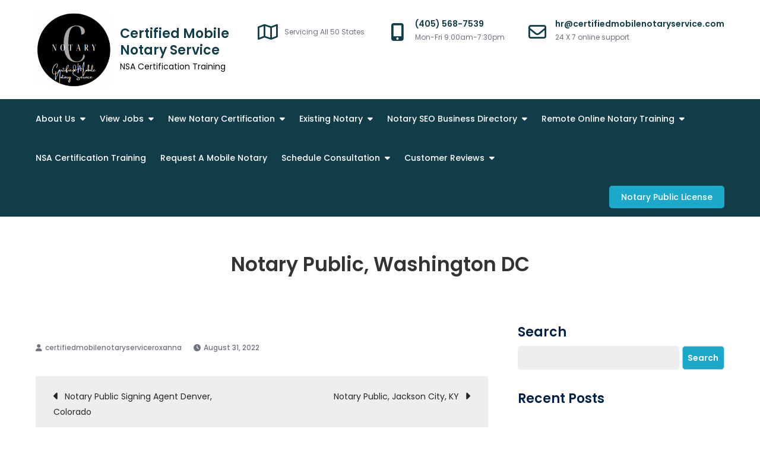

--- FILE ---
content_type: text/javascript
request_url: https://user.callnowbutton.com/domain_be12d9fa_5dfe_45ba_bfbf_c15c7bb7f0f5.js
body_size: 760
content:
window.CNB_DATA = {"userId":"user_2ce4d90c_1960_4987_b9e1_f65b68aa1304","domains":[{"id":"domain_be12d9fa_5dfe_45ba_bfbf_c15c7bb7f0f5","name":"certifiedmobilenotaryservice.com","type":"FREE","timezone":"America/Denver","trackGA":true,"trackConversion":true,"properties":{"zindex":"2147483647","debug":"false","scale":"1","allowMultipleButtons":"true"}}],"buttons":[{"id":"button_772ea85e_4b81_4d56_bf05_494fd92b5277","domainId":"domain_be12d9fa_5dfe_45ba_bfbf_c15c7bb7f0f5","active":true,"type":"SINGLE","options":{"placement":"BOTTOM_LEFT","position":null,"displayMode":"ALWAYS","animation":"TADA","scroll":null},"multiButtonOptions":null,"actions":["action_8e408f08_fb0b_41d2_8c96_4a4b0a44e164"],"conditions":[]}],"actions":[{"id":"action_8e408f08_fb0b_41d2_8c96_4a4b0a44e164","actionType":"PHONE","actionValue":"1-405-568-7539","properties":{"tally-hide-title":"1","bcc":"","subject":"","link-download":"","modal-width":"400px","map-query-type":"q","body":"","link-target":"_blank","tally-transparent-background":"","whatsapp-title":"","intercom-vertical-padding":"0","modal-height":"400px","iframe-title":"","tally-align-left":"1","cc":"","intercom-alignment":"right","modal-background-color":"","modal-header-background-color":"#009900","whatsapp-placeholderMessage":"","show-notification-count":"","link-download-enabled":"0","message":"","whatsapp-welcomeMessage":"","intercom-horizontal-padding":"0","modal-header-text-color":"#ffffff","whatsapp-dialog-type":""},"backgroundColor":"#0031c6","iconEnabled":true,"iconClass":null,"iconColor":"#000000","iconText":"call4","iconType":"FONT","iconBackgroundImage":"","labelBackgroundColor":null,"labelText":"Call Now To Speak With Us!","schedule":{"showAlways":true,"daysOfWeek":[],"start":"08:00","stop":"17:00","timezone":"America/Denver","outsideHours":null}}],"conditions":[],"options":{"cssLocation":"https://static.callnowbutton.com/css/main.css","jsLocation":"https://static.callnowbutton.com/js/client.js"}}
if (window.CNB_DATA) {  var cnb_js_script = document.createElement('script');  cnb_js_script.type = 'text/javascript';  cnb_js_script.async = 'async';  cnb_js_script.src = window.CNB_DATA.options.jsLocation;  var head = document.head || document.getElementsByTagName('head')[0];  head.appendChild(cnb_js_script);}

--- FILE ---
content_type: application/javascript
request_url: https://certifiedmobilenotaryservice.com/_jb_static/??8978aea14d
body_size: 1345
content:
(()=>{"use strict";var __webpack_require__={};(()=>{__webpack_require__.d=(exports,definition)=>{for(var key in definition){if(__webpack_require__.o(definition,key)&&!__webpack_require__.o(exports,key)){Object.defineProperty(exports,key,{enumerable:!0,get:definition[key]})}}}})();(()=>{__webpack_require__.o=(obj,prop)=>(Object.prototype.hasOwnProperty.call(obj,prop))})();var __webpack_exports__={};__webpack_require__.d(__webpack_exports__,{"default":()=>(index_default)});function memize(fn,options){var size=0;var head;var tail;options=options||{};function memoized(){var node=head,len=arguments.length,args,i;searchCache:while(node){if(node.args.length!==arguments.length){node=node.next;continue}
for(i=0;i<len;i++){if(node.args[i]!==arguments[i]){node=node.next;continue searchCache}}
if(node!==head){if(node===tail){tail=node.prev}(node.prev).next=node.next;if(node.next){node.next.prev=node.prev}
node.next=head;node.prev=null;(head).prev=node;head=node}
return node.val}
args=new Array(len);for(i=0;i<len;i++){args[i]=arguments[i]}
node={args:args,val:fn.apply(null,args),};if(head){head.prev=node;node.next=head}else{tail=node}
if(size===(options).maxSize){tail=(tail).prev;(tail).next=null}else{size++}
head=node;return node.val}
memoized.clear=function(){head=null;tail=null;size=0};return memoized};function next(tag,text,index=0){const re=regexp(tag);re.lastIndex=index;const match=re.exec(text);if(!match){return}
if("["===match[1]&&"]"===match[7]){return next(tag,text,re.lastIndex)}
const result={index:match.index,content:match[0],shortcode:fromMatch(match)};if(match[1]){result.content=result.content.slice(1);result.index++}
if(match[7]){result.content=result.content.slice(0,-1)}
return result}
function replace(tag,text,callback){return text.replace(regexp(tag),function(match,left,$3,attrs2,slash,content,closing,right){if(left==="["&&right==="]"){return match}
const result=callback(fromMatch(arguments));return result||result===""?left+result+right:match})}
function string(options){return new shortcode(options).string()}
function regexp(tag){return new RegExp("\\[(\\[?)("+tag+")(?![\\w-])([^\\]\\/]*(?:\\/(?!\\])[^\\]\\/]*)*?)(?:(\\/)\\]|\\](?:([^\\[]*(?:\\[(?!\\/\\2\\])[^\\[]*)*)(\\[\\/\\2\\]))?)(\\]?)","g")}
const attrs=memize((text)=>{const named={};const numeric=[];const pattern=/([\w-]+)\s*=\s*"([^"]*)"(?:\s|$)|([\w-]+)\s*=\s*'([^']*)'(?:\s|$)|([\w-]+)\s*=\s*([^\s'"]+)(?:\s|$)|"([^"]*)"(?:\s|$)|'([^']*)'(?:\s|$)|(\S+)(?:\s|$)/g;text=text.replace(/[\u00a0\u200b]/g," ");let match;while(match=pattern.exec(text)){if(match[1]){named[match[1].toLowerCase()]=match[2]}else if(match[3]){named[match[3].toLowerCase()]=match[4]}else if(match[5]){named[match[5].toLowerCase()]=match[6]}else if(match[7]){numeric.push(match[7])}else if(match[8]){numeric.push(match[8])}else if(match[9]){numeric.push(match[9])}}
return{named,numeric}});function fromMatch(match){let type;if(match[4]){type="self-closing"}else if(match[6]){type="closed"}else{type="single"}
return new shortcode({tag:match[2],attrs:match[3],type,content:match[5]})}
const shortcode=Object.assign(function(options){const{tag,attrs:attributes,type,content}=options||{};Object.assign(this,{tag,type,content});this.attrs={named:{},numeric:[]};if(!attributes){return}
const attributeTypes=["named","numeric"];if(typeof attributes==="string"){this.attrs=attrs(attributes)}else if(attributes.length===attributeTypes.length&&attributeTypes.every((t,key)=>t===attributes[key])){this.attrs=attributes}else{Object.entries(attributes).forEach(([key,value])=>{this.set(key,value)})}},{next,replace,string,regexp,attrs,fromMatch});Object.assign(shortcode.prototype,{get(attr){return this.attrs[typeof attr==="number"?"numeric":"named"][attr]},set(attr,value){this.attrs[typeof attr==="number"?"numeric":"named"][attr]=value;return this},string(){let text="["+this.tag;this.attrs.numeric.forEach((value)=>{if(/\s/.test(value)){text+=' "'+value+'"'}else{text+=" "+value}});Object.entries(this.attrs.named).forEach(([name,value])=>{text+=" "+name+'="'+value+'"'});if("single"===this.type){return text+"]"}else if("self-closing"===this.type){return text+" /]"}
text+="]";if(this.content){text+=this.content}
return text+"[/"+this.tag+"]"}});var index_default=shortcode;(window.wp=window.wp||{}).shortcode=__webpack_exports__["default"]})();
(()=>{"use strict";var __webpack_require__={};(()=>{__webpack_require__.d=(exports,definition)=>{for(var key in definition){if(__webpack_require__.o(definition,key)&&!__webpack_require__.o(exports,key)){Object.defineProperty(exports,key,{enumerable:!0,get:definition[key]})}}}})();(()=>{__webpack_require__.o=(obj,prop)=>(Object.prototype.hasOwnProperty.call(obj,prop))})();var __webpack_exports__={};__webpack_require__.d(__webpack_exports__,{"default":()=>(warning)});const logged=new Set();function isDev(){return!0===!0}
function warning(message){if(!isDev()){return}
if(logged.has(message)){return}
console.warn(message);try{throw Error(message)}catch(x){}
logged.add(message)}(window.wp=window.wp||{}).warning=__webpack_exports__["default"]})();

--- FILE ---
content_type: application/javascript
request_url: https://certifiedmobilenotaryservice.com/_jb_static/??c92b1c0285
body_size: 65
content:
/**
 * Responsive Pricing Table Front JS (minified)
 * Last updated: Nov 24, 2017 
 */

;(function($){$(document).ready(function(){setTimeout(function(){$('img.rpt_recommended').each(function(){var topPush=($(this).parent().outerHeight()/2)-($(this).height()/2);$(this).css('top',(topPush-2)+'px')})},50)})})(jQuery);;
(function($){'use strict';$(document).on('click','a.um-toggle-gdpr',function(e){let $a=jQuery(e.currentTarget);let $area=$a.closest('.um-field-area');let $content=$area.find('.um-gdpr-content');if($content.is(':visible')){$area.find('a.um-toggle-gdpr').text($a.data('toggle-show'));$content.hide().find('a.um-toggle-gdpr').remove();if($a.length){$a.get(0).scrollIntoView()}}else{$area.find('a.um-toggle-gdpr').text($a.data('toggle-hide'));$content.show().prepend($a.clone())}})})(jQuery);